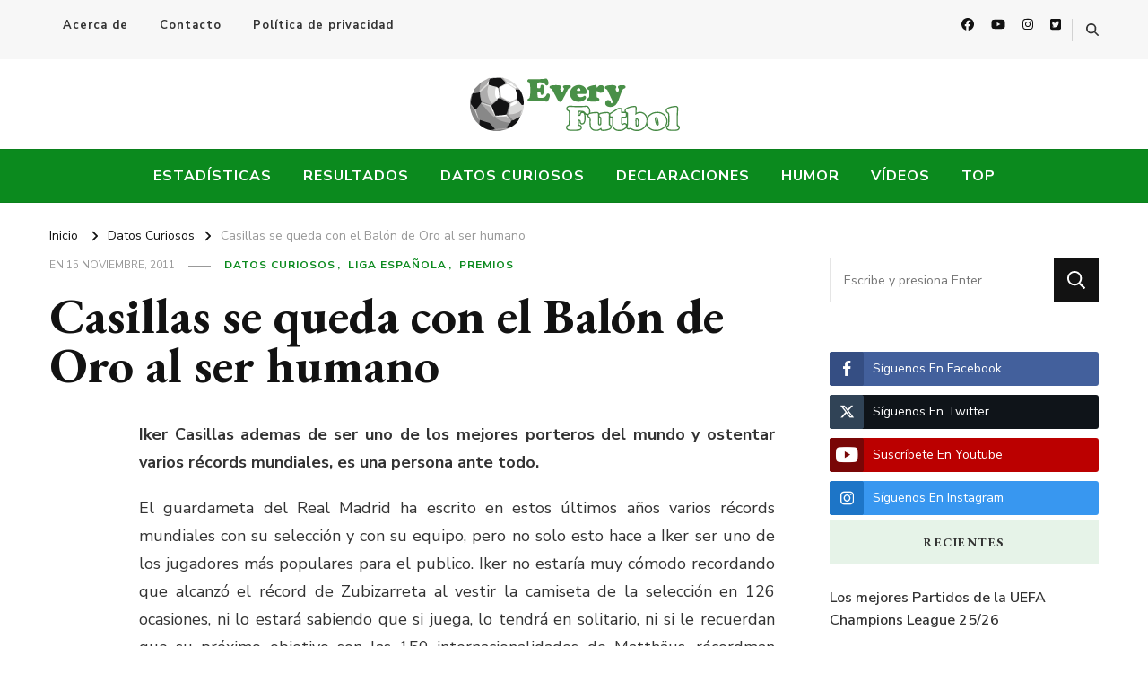

--- FILE ---
content_type: text/html; charset=UTF-8
request_url: https://www.everyfutbol.co/2011/11/casillas-se-queda-con-el-balon-de-oro-al-ser-humano.html
body_size: 15643
content:
    <!DOCTYPE html>
    <html lang="es" id="html">
    <head itemscope itemtype="http://schema.org/WebSite">	
	
	    <meta charset="UTF-8">
    <meta name="viewport" content="width=device-width, initial-scale=1">
    <link rel="profile" href="http://gmpg.org/xfn/11">
    <meta name='robots' content='index, follow, max-image-preview:large, max-snippet:-1, max-video-preview:-1' />

	<!-- This site is optimized with the Yoast SEO plugin v26.8 - https://yoast.com/product/yoast-seo-wordpress/ -->
	<title>Casillas se queda con el Balón de Oro al ser humano</title>
	<link rel="canonical" href="https://www.everyfutbol.co/2011/11/casillas-se-queda-con-el-balon-de-oro-al-ser-humano.html" />
	<meta property="og:locale" content="es_ES" />
	<meta property="og:type" content="article" />
	<meta property="og:title" content="Casillas se queda con el Balón de Oro al ser humano" />
	<meta property="og:description" content="Iker Casillas ademas de ser uno de los mejores porteros del mundo y ostentar varios r&eacute;cords mundiales, es una persona ante todo. El guardameta del Real Madrid ha escrito en &hellip;" />
	<meta property="og:url" content="https://www.everyfutbol.co/2011/11/casillas-se-queda-con-el-balon-de-oro-al-ser-humano.html" />
	<meta property="og:site_name" content="Every Fútbol" />
	<meta property="article:publisher" content="https://www.facebook.com/everyfutbol" />
	<meta property="article:author" content="https://www.facebook.com/everyfutbol" />
	<meta property="article:published_time" content="2011-11-15T16:30:00+00:00" />
	<meta property="og:image" content="http://2.bp.blogspot.com/-cvd1mPyn3jI/TsJ7a8d671I/AAAAAAAAGoM/bFNHZ9Z4V8E/s320/casillas_se_queda_con_el_balon_de_oro_al_ser_humano.jpg" />
	<meta name="author" content="Daniel" />
	<meta name="twitter:card" content="summary_large_image" />
	<meta name="twitter:creator" content="@dadiri510" />
	<meta name="twitter:site" content="@everyfutbol" />
	<meta name="twitter:label1" content="Escrito por" />
	<meta name="twitter:data1" content="Daniel" />
	<meta name="twitter:label2" content="Tiempo de lectura" />
	<meta name="twitter:data2" content="2 minutos" />
	<script type="application/ld+json" class="yoast-schema-graph">{"@context":"https://schema.org","@graph":[{"@type":"Article","@id":"https://www.everyfutbol.co/2011/11/casillas-se-queda-con-el-balon-de-oro-al-ser-humano.html#article","isPartOf":{"@id":"https://www.everyfutbol.co/2011/11/casillas-se-queda-con-el-balon-de-oro-al-ser-humano.html"},"author":{"name":"Daniel","@id":"https://www.everyfutbol.co/#/schema/person/978a81fba0b38642905d2bdf6f6e43d9"},"headline":"Casillas se queda con el Balón de Oro al ser humano","datePublished":"2011-11-15T16:30:00+00:00","mainEntityOfPage":{"@id":"https://www.everyfutbol.co/2011/11/casillas-se-queda-con-el-balon-de-oro-al-ser-humano.html"},"wordCount":368,"publisher":{"@id":"https://www.everyfutbol.co/#organization"},"image":{"@id":"https://www.everyfutbol.co/2011/11/casillas-se-queda-con-el-balon-de-oro-al-ser-humano.html#primaryimage"},"thumbnailUrl":"http://2.bp.blogspot.com/-cvd1mPyn3jI/TsJ7a8d671I/AAAAAAAAGoM/bFNHZ9Z4V8E/s320/casillas_se_queda_con_el_balon_de_oro_al_ser_humano.jpg","keywords":["Real Madrid"],"articleSection":["Datos Curiosos","Liga Española","Premios"],"inLanguage":"es"},{"@type":"WebPage","@id":"https://www.everyfutbol.co/2011/11/casillas-se-queda-con-el-balon-de-oro-al-ser-humano.html","url":"https://www.everyfutbol.co/2011/11/casillas-se-queda-con-el-balon-de-oro-al-ser-humano.html","name":"Casillas se queda con el Balón de Oro al ser humano","isPartOf":{"@id":"https://www.everyfutbol.co/#website"},"primaryImageOfPage":{"@id":"https://www.everyfutbol.co/2011/11/casillas-se-queda-con-el-balon-de-oro-al-ser-humano.html#primaryimage"},"image":{"@id":"https://www.everyfutbol.co/2011/11/casillas-se-queda-con-el-balon-de-oro-al-ser-humano.html#primaryimage"},"thumbnailUrl":"http://2.bp.blogspot.com/-cvd1mPyn3jI/TsJ7a8d671I/AAAAAAAAGoM/bFNHZ9Z4V8E/s320/casillas_se_queda_con_el_balon_de_oro_al_ser_humano.jpg","datePublished":"2011-11-15T16:30:00+00:00","breadcrumb":{"@id":"https://www.everyfutbol.co/2011/11/casillas-se-queda-con-el-balon-de-oro-al-ser-humano.html#breadcrumb"},"inLanguage":"es","potentialAction":[{"@type":"ReadAction","target":["https://www.everyfutbol.co/2011/11/casillas-se-queda-con-el-balon-de-oro-al-ser-humano.html"]}]},{"@type":"ImageObject","inLanguage":"es","@id":"https://www.everyfutbol.co/2011/11/casillas-se-queda-con-el-balon-de-oro-al-ser-humano.html#primaryimage","url":"http://2.bp.blogspot.com/-cvd1mPyn3jI/TsJ7a8d671I/AAAAAAAAGoM/bFNHZ9Z4V8E/s320/casillas_se_queda_con_el_balon_de_oro_al_ser_humano.jpg","contentUrl":"http://2.bp.blogspot.com/-cvd1mPyn3jI/TsJ7a8d671I/AAAAAAAAGoM/bFNHZ9Z4V8E/s320/casillas_se_queda_con_el_balon_de_oro_al_ser_humano.jpg"},{"@type":"BreadcrumbList","@id":"https://www.everyfutbol.co/2011/11/casillas-se-queda-con-el-balon-de-oro-al-ser-humano.html#breadcrumb","itemListElement":[{"@type":"ListItem","position":1,"name":"Portada","item":"https://www.everyfutbol.co/"},{"@type":"ListItem","position":2,"name":"Casillas se queda con el Balón de Oro al ser humano"}]},{"@type":"WebSite","@id":"https://www.everyfutbol.co/#website","url":"https://www.everyfutbol.co/","name":"Every Fútbol","description":"Noticias, Resultados y Goles del Fútbol Mundial","publisher":{"@id":"https://www.everyfutbol.co/#organization"},"potentialAction":[{"@type":"SearchAction","target":{"@type":"EntryPoint","urlTemplate":"https://www.everyfutbol.co/?s={search_term_string}"},"query-input":{"@type":"PropertyValueSpecification","valueRequired":true,"valueName":"search_term_string"}}],"inLanguage":"es"},{"@type":"Organization","@id":"https://www.everyfutbol.co/#organization","name":"Every Fútbol","url":"https://www.everyfutbol.co/","logo":{"@type":"ImageObject","inLanguage":"es","@id":"https://www.everyfutbol.co/#/schema/logo/image/","url":"https://www.everyfutbol.co/wp-content/uploads/2015/06/everyfutbol.png","contentUrl":"https://www.everyfutbol.co/wp-content/uploads/2015/06/everyfutbol.png","width":237,"height":60,"caption":"Every Fútbol"},"image":{"@id":"https://www.everyfutbol.co/#/schema/logo/image/"},"sameAs":["https://www.facebook.com/everyfutbol","https://x.com/everyfutbol"]},{"@type":"Person","@id":"https://www.everyfutbol.co/#/schema/person/978a81fba0b38642905d2bdf6f6e43d9","name":"Daniel","image":{"@type":"ImageObject","inLanguage":"es","@id":"https://www.everyfutbol.co/#/schema/person/image/","url":"https://secure.gravatar.com/avatar/5497a82fd216ee0d413f38e9601ce9766c76b28aebf583a31374a52be78aeb3a?s=96&d=mm&r=x","contentUrl":"https://secure.gravatar.com/avatar/5497a82fd216ee0d413f38e9601ce9766c76b28aebf583a31374a52be78aeb3a?s=96&d=mm&r=x","caption":"Daniel"},"sameAs":["https://www.everyfutbol.com","https://www.facebook.com/everyfutbol","https://x.com/dadiri510"],"url":"https://www.everyfutbol.co/author/daddi510"}]}</script>
	<!-- / Yoast SEO plugin. -->


<link rel="amphtml" href="https://www.everyfutbol.co/2011/11/casillas-se-queda-con-el-balon-de-oro-al-ser-humano.html/amp" /><meta name="generator" content="AMP for WP 1.1.11"/><link rel='dns-prefetch' href='//fonts.googleapis.com' />
<link rel="alternate" type="application/rss+xml" title="Every Fútbol &raquo; Feed" href="https://www.everyfutbol.co/feed" />
<link rel="alternate" type="application/rss+xml" title="Every Fútbol &raquo; Feed de los comentarios" href="https://www.everyfutbol.co/comments/feed" />
<link rel="alternate" title="oEmbed (JSON)" type="application/json+oembed" href="https://www.everyfutbol.co/wp-json/oembed/1.0/embed?url=https%3A%2F%2Fwww.everyfutbol.co%2F2011%2F11%2Fcasillas-se-queda-con-el-balon-de-oro-al-ser-humano.html" />
<link rel="alternate" title="oEmbed (XML)" type="text/xml+oembed" href="https://www.everyfutbol.co/wp-json/oembed/1.0/embed?url=https%3A%2F%2Fwww.everyfutbol.co%2F2011%2F11%2Fcasillas-se-queda-con-el-balon-de-oro-al-ser-humano.html&#038;format=xml" />
<style id='wp-img-auto-sizes-contain-inline-css' type='text/css'>
img:is([sizes=auto i],[sizes^="auto," i]){contain-intrinsic-size:3000px 1500px}
/*# sourceURL=wp-img-auto-sizes-contain-inline-css */
</style>
<style id='wp-emoji-styles-inline-css' type='text/css'>

	img.wp-smiley, img.emoji {
		display: inline !important;
		border: none !important;
		box-shadow: none !important;
		height: 1em !important;
		width: 1em !important;
		margin: 0 0.07em !important;
		vertical-align: -0.1em !important;
		background: none !important;
		padding: 0 !important;
	}
/*# sourceURL=wp-emoji-styles-inline-css */
</style>
<style id='wp-block-library-inline-css' type='text/css'>
:root{--wp-block-synced-color:#7a00df;--wp-block-synced-color--rgb:122,0,223;--wp-bound-block-color:var(--wp-block-synced-color);--wp-editor-canvas-background:#ddd;--wp-admin-theme-color:#007cba;--wp-admin-theme-color--rgb:0,124,186;--wp-admin-theme-color-darker-10:#006ba1;--wp-admin-theme-color-darker-10--rgb:0,107,160.5;--wp-admin-theme-color-darker-20:#005a87;--wp-admin-theme-color-darker-20--rgb:0,90,135;--wp-admin-border-width-focus:2px}@media (min-resolution:192dpi){:root{--wp-admin-border-width-focus:1.5px}}.wp-element-button{cursor:pointer}:root .has-very-light-gray-background-color{background-color:#eee}:root .has-very-dark-gray-background-color{background-color:#313131}:root .has-very-light-gray-color{color:#eee}:root .has-very-dark-gray-color{color:#313131}:root .has-vivid-green-cyan-to-vivid-cyan-blue-gradient-background{background:linear-gradient(135deg,#00d084,#0693e3)}:root .has-purple-crush-gradient-background{background:linear-gradient(135deg,#34e2e4,#4721fb 50%,#ab1dfe)}:root .has-hazy-dawn-gradient-background{background:linear-gradient(135deg,#faaca8,#dad0ec)}:root .has-subdued-olive-gradient-background{background:linear-gradient(135deg,#fafae1,#67a671)}:root .has-atomic-cream-gradient-background{background:linear-gradient(135deg,#fdd79a,#004a59)}:root .has-nightshade-gradient-background{background:linear-gradient(135deg,#330968,#31cdcf)}:root .has-midnight-gradient-background{background:linear-gradient(135deg,#020381,#2874fc)}:root{--wp--preset--font-size--normal:16px;--wp--preset--font-size--huge:42px}.has-regular-font-size{font-size:1em}.has-larger-font-size{font-size:2.625em}.has-normal-font-size{font-size:var(--wp--preset--font-size--normal)}.has-huge-font-size{font-size:var(--wp--preset--font-size--huge)}.has-text-align-center{text-align:center}.has-text-align-left{text-align:left}.has-text-align-right{text-align:right}.has-fit-text{white-space:nowrap!important}#end-resizable-editor-section{display:none}.aligncenter{clear:both}.items-justified-left{justify-content:flex-start}.items-justified-center{justify-content:center}.items-justified-right{justify-content:flex-end}.items-justified-space-between{justify-content:space-between}.screen-reader-text{border:0;clip-path:inset(50%);height:1px;margin:-1px;overflow:hidden;padding:0;position:absolute;width:1px;word-wrap:normal!important}.screen-reader-text:focus{background-color:#ddd;clip-path:none;color:#444;display:block;font-size:1em;height:auto;left:5px;line-height:normal;padding:15px 23px 14px;text-decoration:none;top:5px;width:auto;z-index:100000}html :where(.has-border-color){border-style:solid}html :where([style*=border-top-color]){border-top-style:solid}html :where([style*=border-right-color]){border-right-style:solid}html :where([style*=border-bottom-color]){border-bottom-style:solid}html :where([style*=border-left-color]){border-left-style:solid}html :where([style*=border-width]){border-style:solid}html :where([style*=border-top-width]){border-top-style:solid}html :where([style*=border-right-width]){border-right-style:solid}html :where([style*=border-bottom-width]){border-bottom-style:solid}html :where([style*=border-left-width]){border-left-style:solid}html :where(img[class*=wp-image-]){height:auto;max-width:100%}:where(figure){margin:0 0 1em}html :where(.is-position-sticky){--wp-admin--admin-bar--position-offset:var(--wp-admin--admin-bar--height,0px)}@media screen and (max-width:600px){html :where(.is-position-sticky){--wp-admin--admin-bar--position-offset:0px}}

/*# sourceURL=wp-block-library-inline-css */
</style><style id='global-styles-inline-css' type='text/css'>
:root{--wp--preset--aspect-ratio--square: 1;--wp--preset--aspect-ratio--4-3: 4/3;--wp--preset--aspect-ratio--3-4: 3/4;--wp--preset--aspect-ratio--3-2: 3/2;--wp--preset--aspect-ratio--2-3: 2/3;--wp--preset--aspect-ratio--16-9: 16/9;--wp--preset--aspect-ratio--9-16: 9/16;--wp--preset--color--black: #000000;--wp--preset--color--cyan-bluish-gray: #abb8c3;--wp--preset--color--white: #ffffff;--wp--preset--color--pale-pink: #f78da7;--wp--preset--color--vivid-red: #cf2e2e;--wp--preset--color--luminous-vivid-orange: #ff6900;--wp--preset--color--luminous-vivid-amber: #fcb900;--wp--preset--color--light-green-cyan: #7bdcb5;--wp--preset--color--vivid-green-cyan: #00d084;--wp--preset--color--pale-cyan-blue: #8ed1fc;--wp--preset--color--vivid-cyan-blue: #0693e3;--wp--preset--color--vivid-purple: #9b51e0;--wp--preset--gradient--vivid-cyan-blue-to-vivid-purple: linear-gradient(135deg,rgb(6,147,227) 0%,rgb(155,81,224) 100%);--wp--preset--gradient--light-green-cyan-to-vivid-green-cyan: linear-gradient(135deg,rgb(122,220,180) 0%,rgb(0,208,130) 100%);--wp--preset--gradient--luminous-vivid-amber-to-luminous-vivid-orange: linear-gradient(135deg,rgb(252,185,0) 0%,rgb(255,105,0) 100%);--wp--preset--gradient--luminous-vivid-orange-to-vivid-red: linear-gradient(135deg,rgb(255,105,0) 0%,rgb(207,46,46) 100%);--wp--preset--gradient--very-light-gray-to-cyan-bluish-gray: linear-gradient(135deg,rgb(238,238,238) 0%,rgb(169,184,195) 100%);--wp--preset--gradient--cool-to-warm-spectrum: linear-gradient(135deg,rgb(74,234,220) 0%,rgb(151,120,209) 20%,rgb(207,42,186) 40%,rgb(238,44,130) 60%,rgb(251,105,98) 80%,rgb(254,248,76) 100%);--wp--preset--gradient--blush-light-purple: linear-gradient(135deg,rgb(255,206,236) 0%,rgb(152,150,240) 100%);--wp--preset--gradient--blush-bordeaux: linear-gradient(135deg,rgb(254,205,165) 0%,rgb(254,45,45) 50%,rgb(107,0,62) 100%);--wp--preset--gradient--luminous-dusk: linear-gradient(135deg,rgb(255,203,112) 0%,rgb(199,81,192) 50%,rgb(65,88,208) 100%);--wp--preset--gradient--pale-ocean: linear-gradient(135deg,rgb(255,245,203) 0%,rgb(182,227,212) 50%,rgb(51,167,181) 100%);--wp--preset--gradient--electric-grass: linear-gradient(135deg,rgb(202,248,128) 0%,rgb(113,206,126) 100%);--wp--preset--gradient--midnight: linear-gradient(135deg,rgb(2,3,129) 0%,rgb(40,116,252) 100%);--wp--preset--font-size--small: 13px;--wp--preset--font-size--medium: 20px;--wp--preset--font-size--large: 36px;--wp--preset--font-size--x-large: 42px;--wp--preset--spacing--20: 0.44rem;--wp--preset--spacing--30: 0.67rem;--wp--preset--spacing--40: 1rem;--wp--preset--spacing--50: 1.5rem;--wp--preset--spacing--60: 2.25rem;--wp--preset--spacing--70: 3.38rem;--wp--preset--spacing--80: 5.06rem;--wp--preset--shadow--natural: 6px 6px 9px rgba(0, 0, 0, 0.2);--wp--preset--shadow--deep: 12px 12px 50px rgba(0, 0, 0, 0.4);--wp--preset--shadow--sharp: 6px 6px 0px rgba(0, 0, 0, 0.2);--wp--preset--shadow--outlined: 6px 6px 0px -3px rgb(255, 255, 255), 6px 6px rgb(0, 0, 0);--wp--preset--shadow--crisp: 6px 6px 0px rgb(0, 0, 0);}:where(.is-layout-flex){gap: 0.5em;}:where(.is-layout-grid){gap: 0.5em;}body .is-layout-flex{display: flex;}.is-layout-flex{flex-wrap: wrap;align-items: center;}.is-layout-flex > :is(*, div){margin: 0;}body .is-layout-grid{display: grid;}.is-layout-grid > :is(*, div){margin: 0;}:where(.wp-block-columns.is-layout-flex){gap: 2em;}:where(.wp-block-columns.is-layout-grid){gap: 2em;}:where(.wp-block-post-template.is-layout-flex){gap: 1.25em;}:where(.wp-block-post-template.is-layout-grid){gap: 1.25em;}.has-black-color{color: var(--wp--preset--color--black) !important;}.has-cyan-bluish-gray-color{color: var(--wp--preset--color--cyan-bluish-gray) !important;}.has-white-color{color: var(--wp--preset--color--white) !important;}.has-pale-pink-color{color: var(--wp--preset--color--pale-pink) !important;}.has-vivid-red-color{color: var(--wp--preset--color--vivid-red) !important;}.has-luminous-vivid-orange-color{color: var(--wp--preset--color--luminous-vivid-orange) !important;}.has-luminous-vivid-amber-color{color: var(--wp--preset--color--luminous-vivid-amber) !important;}.has-light-green-cyan-color{color: var(--wp--preset--color--light-green-cyan) !important;}.has-vivid-green-cyan-color{color: var(--wp--preset--color--vivid-green-cyan) !important;}.has-pale-cyan-blue-color{color: var(--wp--preset--color--pale-cyan-blue) !important;}.has-vivid-cyan-blue-color{color: var(--wp--preset--color--vivid-cyan-blue) !important;}.has-vivid-purple-color{color: var(--wp--preset--color--vivid-purple) !important;}.has-black-background-color{background-color: var(--wp--preset--color--black) !important;}.has-cyan-bluish-gray-background-color{background-color: var(--wp--preset--color--cyan-bluish-gray) !important;}.has-white-background-color{background-color: var(--wp--preset--color--white) !important;}.has-pale-pink-background-color{background-color: var(--wp--preset--color--pale-pink) !important;}.has-vivid-red-background-color{background-color: var(--wp--preset--color--vivid-red) !important;}.has-luminous-vivid-orange-background-color{background-color: var(--wp--preset--color--luminous-vivid-orange) !important;}.has-luminous-vivid-amber-background-color{background-color: var(--wp--preset--color--luminous-vivid-amber) !important;}.has-light-green-cyan-background-color{background-color: var(--wp--preset--color--light-green-cyan) !important;}.has-vivid-green-cyan-background-color{background-color: var(--wp--preset--color--vivid-green-cyan) !important;}.has-pale-cyan-blue-background-color{background-color: var(--wp--preset--color--pale-cyan-blue) !important;}.has-vivid-cyan-blue-background-color{background-color: var(--wp--preset--color--vivid-cyan-blue) !important;}.has-vivid-purple-background-color{background-color: var(--wp--preset--color--vivid-purple) !important;}.has-black-border-color{border-color: var(--wp--preset--color--black) !important;}.has-cyan-bluish-gray-border-color{border-color: var(--wp--preset--color--cyan-bluish-gray) !important;}.has-white-border-color{border-color: var(--wp--preset--color--white) !important;}.has-pale-pink-border-color{border-color: var(--wp--preset--color--pale-pink) !important;}.has-vivid-red-border-color{border-color: var(--wp--preset--color--vivid-red) !important;}.has-luminous-vivid-orange-border-color{border-color: var(--wp--preset--color--luminous-vivid-orange) !important;}.has-luminous-vivid-amber-border-color{border-color: var(--wp--preset--color--luminous-vivid-amber) !important;}.has-light-green-cyan-border-color{border-color: var(--wp--preset--color--light-green-cyan) !important;}.has-vivid-green-cyan-border-color{border-color: var(--wp--preset--color--vivid-green-cyan) !important;}.has-pale-cyan-blue-border-color{border-color: var(--wp--preset--color--pale-cyan-blue) !important;}.has-vivid-cyan-blue-border-color{border-color: var(--wp--preset--color--vivid-cyan-blue) !important;}.has-vivid-purple-border-color{border-color: var(--wp--preset--color--vivid-purple) !important;}.has-vivid-cyan-blue-to-vivid-purple-gradient-background{background: var(--wp--preset--gradient--vivid-cyan-blue-to-vivid-purple) !important;}.has-light-green-cyan-to-vivid-green-cyan-gradient-background{background: var(--wp--preset--gradient--light-green-cyan-to-vivid-green-cyan) !important;}.has-luminous-vivid-amber-to-luminous-vivid-orange-gradient-background{background: var(--wp--preset--gradient--luminous-vivid-amber-to-luminous-vivid-orange) !important;}.has-luminous-vivid-orange-to-vivid-red-gradient-background{background: var(--wp--preset--gradient--luminous-vivid-orange-to-vivid-red) !important;}.has-very-light-gray-to-cyan-bluish-gray-gradient-background{background: var(--wp--preset--gradient--very-light-gray-to-cyan-bluish-gray) !important;}.has-cool-to-warm-spectrum-gradient-background{background: var(--wp--preset--gradient--cool-to-warm-spectrum) !important;}.has-blush-light-purple-gradient-background{background: var(--wp--preset--gradient--blush-light-purple) !important;}.has-blush-bordeaux-gradient-background{background: var(--wp--preset--gradient--blush-bordeaux) !important;}.has-luminous-dusk-gradient-background{background: var(--wp--preset--gradient--luminous-dusk) !important;}.has-pale-ocean-gradient-background{background: var(--wp--preset--gradient--pale-ocean) !important;}.has-electric-grass-gradient-background{background: var(--wp--preset--gradient--electric-grass) !important;}.has-midnight-gradient-background{background: var(--wp--preset--gradient--midnight) !important;}.has-small-font-size{font-size: var(--wp--preset--font-size--small) !important;}.has-medium-font-size{font-size: var(--wp--preset--font-size--medium) !important;}.has-large-font-size{font-size: var(--wp--preset--font-size--large) !important;}.has-x-large-font-size{font-size: var(--wp--preset--font-size--x-large) !important;}
/*# sourceURL=global-styles-inline-css */
</style>

<style id='classic-theme-styles-inline-css' type='text/css'>
/*! This file is auto-generated */
.wp-block-button__link{color:#fff;background-color:#32373c;border-radius:9999px;box-shadow:none;text-decoration:none;padding:calc(.667em + 2px) calc(1.333em + 2px);font-size:1.125em}.wp-block-file__button{background:#32373c;color:#fff;text-decoration:none}
/*# sourceURL=/wp-includes/css/classic-themes.min.css */
</style>
<link rel='stylesheet' id='blossomthemes-toolkit-css' href='https://www.everyfutbol.co/wp-content/plugins/blossomthemes-toolkit/public/css/blossomthemes-toolkit-public.min.css?ver=2.2.7' type='text/css' media='all' />
<link rel='stylesheet' id='contact-form-7-css' href='https://www.everyfutbol.co/wp-content/plugins/contact-form-7/includes/css/styles.css?ver=6.1.4' type='text/css' media='all' />
<link rel='stylesheet' id='ssb-front-css-css' href='https://www.everyfutbol.co/wp-content/plugins/simple-social-buttons/assets/css/front.css?ver=6.2.0' type='text/css' media='all' />
<link rel='stylesheet' id='owl-carousel-css' href='https://www.everyfutbol.co/wp-content/themes/vilva/css/owl.carousel.min.css?ver=2.3.4' type='text/css' media='all' />
<link rel='stylesheet' id='animate-css' href='https://www.everyfutbol.co/wp-content/themes/vilva/css/animate.min.css?ver=3.5.2' type='text/css' media='all' />
<link rel='stylesheet' id='vilva-google-fonts-css' href='https://fonts.googleapis.com/css?family=Nunito+Sans%3A200%2C200italic%2C300%2C300italic%2Cregular%2Citalic%2C600%2C600italic%2C700%2C700italic%2C800%2C800italic%2C900%2C900italic%7CEB+Garamond%3Aregular%2C500%2C600%2C700%2C800%2Citalic%2C500italic%2C600italic%2C700italic%2C800italic%7CEB+Garamond%3Aregular' type='text/css' media='all' />
<link rel='stylesheet' id='vilva-css' href='https://www.everyfutbol.co/wp-content/themes/vilva/style.css?ver=1.2.0' type='text/css' media='all' />
<link rel='stylesheet' id='vilva-gutenberg-css' href='https://www.everyfutbol.co/wp-content/themes/vilva/css/gutenberg.min.css?ver=1.2.0' type='text/css' media='all' />
<link rel='stylesheet' id='arve-css' href='https://www.everyfutbol.co/wp-content/plugins/advanced-responsive-video-embedder/build/main.css?ver=10.8.2' type='text/css' media='all' />
<script type="text/javascript" src="https://www.everyfutbol.co/wp-includes/js/jquery/jquery.min.js?ver=3.7.1" id="jquery-core-js"></script>
<script type="text/javascript" src="https://www.everyfutbol.co/wp-includes/js/jquery/jquery-migrate.min.js?ver=3.4.1" id="jquery-migrate-js"></script>
<link rel="https://api.w.org/" href="https://www.everyfutbol.co/wp-json/" /><link rel="alternate" title="JSON" type="application/json" href="https://www.everyfutbol.co/wp-json/wp/v2/posts/2092" /><link rel="EditURI" type="application/rsd+xml" title="RSD" href="https://www.everyfutbol.co/xmlrpc.php?rsd" />
<meta name="generator" content="WordPress 6.9" />
<link rel='shortlink' href='https://www.everyfutbol.co/?p=2092' />
		<!-- Custom Logo: hide header text -->
		<style id="custom-logo-css" type="text/css">
			.site-title, .site-description {
				position: absolute;
				clip-path: inset(50%);
			}
		</style>
		 <style media="screen">

		.simplesocialbuttons.simplesocialbuttons_inline .ssb-fb-like, .simplesocialbuttons.simplesocialbuttons_inline amp-facebook-like {
	  margin: ;
	}
		 /*inline margin*/
	
		.simplesocialbuttons.simplesocialbuttons_inline.simplesocial-simple-round button{
	  margin: ;
	}
	
	
	
	
	
			 /*margin-digbar*/

	
	
	
	
	
	
	
</style>

<!-- Open Graph Meta Tags generated by Simple Social Buttons 6.2.0 -->
<meta property="og:title" content="Casillas se queda con el Balón de Oro al ser humano - Every Fútbol" />
<meta property="og:type" content="article" />
<meta property="og:description" content="Iker Casillas ademas de ser uno de los mejores porteros del mundo y ostentar varios r&eacute;cords mundiales, es una persona ante todo.El guardameta del Real Madrid ha escrito en estos &uacute;ltimos a&ntilde;os varios r&eacute;cords mundiales con su selecci&oacute;n y con su equipo, pero no solo esto hace a Iker ser uno de los jugadores m&aacute;s populares para el publico. Iker&hellip;" />
<meta property="og:url" content="https://www.everyfutbol.co/2011/11/casillas-se-queda-con-el-balon-de-oro-al-ser-humano.html" />
<meta property="og:site_name" content="Every Fútbol" />
<meta property="og:image" content="http://2.bp.blogspot.com/-cvd1mPyn3jI/TsJ7a8d671I/AAAAAAAAGoM/bFNHZ9Z4V8E/s320/casillas_se_queda_con_el_balon_de_oro_al_ser_humano.jpg" />
<meta name="twitter:card" content="summary_large_image" />
<meta name="twitter:description" content="Iker Casillas ademas de ser uno de los mejores porteros del mundo y ostentar varios r&eacute;cords mundiales, es una persona ante todo.El guardameta del Real Madrid ha escrito en estos &uacute;ltimos a&ntilde;os varios r&eacute;cords mundiales con su selecci&oacute;n y con su equipo, pero no solo esto hace a Iker ser uno de los jugadores m&aacute;s populares para el publico. Iker&hellip;" />
<meta name="twitter:title" content="Casillas se queda con el Balón de Oro al ser humano - Every Fútbol" />
<meta property="twitter:image" content="http://2.bp.blogspot.com/-cvd1mPyn3jI/TsJ7a8d671I/AAAAAAAAGoM/bFNHZ9Z4V8E/s320/casillas_se_queda_con_el_balon_de_oro_al_ser_humano.jpg" />
<script type="application/ld+json">{
    "@context": "http://schema.org",
    "@type": "Blog",
    "mainEntityOfPage": {
        "@type": "WebPage",
        "@id": "https://www.everyfutbol.co/2011/11/casillas-se-queda-con-el-balon-de-oro-al-ser-humano.html"
    },
    "headline": "Casillas se queda con el Balón de Oro al ser humano",
    "datePublished": "2011-11-15T11:30:00-0500",
    "dateModified": "2011-11-15T11:30:00-0500",
    "author": {
        "@type": "Person",
        "name": "Daniel"
    },
    "description": "",
    "publisher": {
        "@type": "Organization",
        "name": "Every Fútbol",
        "description": "Noticias, Resultados y Goles del Fútbol Mundial",
        "logo": {
            "@type": "ImageObject",
            "url": "https://www.everyfutbol.co/wp-content/uploads/2015/06/everyfutbol.png",
            "width": 237,
            "height": 60
        }
    }
}</script>    <script>
		if(screen.width<769){
        	window.location = "https://www.everyfutbol.co/2011/11/casillas-se-queda-con-el-balon-de-oro-al-ser-humano.html/amp";
        }
    	</script>
<link rel="icon" href="https://www.everyfutbol.co/wp-content/uploads/2023/06/favicon-32x32-1.png" sizes="32x32" />
<link rel="icon" href="https://www.everyfutbol.co/wp-content/uploads/2023/06/favicon-32x32-1.png" sizes="192x192" />
<link rel="apple-touch-icon" href="https://www.everyfutbol.co/wp-content/uploads/2023/06/favicon-32x32-1.png" />
<meta name="msapplication-TileImage" content="https://www.everyfutbol.co/wp-content/uploads/2023/06/favicon-32x32-1.png" />
<style type='text/css' media='all'>     
    .content-newsletter .blossomthemes-email-newsletter-wrapper.bg-img:after,
    .widget_blossomthemes_email_newsletter_widget .blossomthemes-email-newsletter-wrapper:after{
        background: rgba(11, 138, 30, 0.8);    }
    
    /*Typography*/

    body,
    button,
    input,
    select,
    optgroup,
    textarea{
        font-family : Nunito Sans;
        font-size   : 18px;        
    }

    :root {
	    --primary-font: Nunito Sans;
	    --secondary-font: EB Garamond;
	    --primary-color: #0b8a1e;
	    --primary-color-rgb: 11, 138, 30;
	}
    
    .site-branding .site-title-wrap .site-title{
        font-size   : 30px;
        font-family : EB Garamond;
        font-weight : 400;
        font-style  : normal;
    }
    
    .site-branding .site-title-wrap .site-title a{
		color: #121212;
	}
    
    .custom-logo-link img{
	    width: 237px;
	    max-width: 100%;
	}

    .comment-body .reply .comment-reply-link:hover:before {
		background-image: url('data:image/svg+xml; utf-8, <svg xmlns="http://www.w3.org/2000/svg" width="18" height="15" viewBox="0 0 18 15"><path d="M934,147.2a11.941,11.941,0,0,1,7.5,3.7,16.063,16.063,0,0,1,3.5,7.3c-2.4-3.4-6.1-5.1-11-5.1v4.1l-7-7,7-7Z" transform="translate(-927 -143.2)" fill="%230b8a1e"/></svg>');
	}

	.site-header.style-five .header-mid .search-form .search-submit:hover {
		background-image: url('data:image/svg+xml; utf-8, <svg xmlns="http://www.w3.org/2000/svg" viewBox="0 0 512 512"><path fill="%230b8a1e" d="M508.5 468.9L387.1 347.5c-2.3-2.3-5.3-3.5-8.5-3.5h-13.2c31.5-36.5 50.6-84 50.6-136C416 93.1 322.9 0 208 0S0 93.1 0 208s93.1 208 208 208c52 0 99.5-19.1 136-50.6v13.2c0 3.2 1.3 6.2 3.5 8.5l121.4 121.4c4.7 4.7 12.3 4.7 17 0l22.6-22.6c4.7-4.7 4.7-12.3 0-17zM208 368c-88.4 0-160-71.6-160-160S119.6 48 208 48s160 71.6 160 160-71.6 160-160 160z"></path></svg>');
	}

	.site-header.style-seven .header-bottom .search-form .search-submit:hover {
		background-image: url('data:image/svg+xml; utf-8, <svg xmlns="http://www.w3.org/2000/svg" viewBox="0 0 512 512"><path fill="%230b8a1e" d="M508.5 468.9L387.1 347.5c-2.3-2.3-5.3-3.5-8.5-3.5h-13.2c31.5-36.5 50.6-84 50.6-136C416 93.1 322.9 0 208 0S0 93.1 0 208s93.1 208 208 208c52 0 99.5-19.1 136-50.6v13.2c0 3.2 1.3 6.2 3.5 8.5l121.4 121.4c4.7 4.7 12.3 4.7 17 0l22.6-22.6c4.7-4.7 4.7-12.3 0-17zM208 368c-88.4 0-160-71.6-160-160S119.6 48 208 48s160 71.6 160 160-71.6 160-160 160z"></path></svg>');
	}

	.site-header.style-fourteen .search-form .search-submit:hover {
		background-image: url('data:image/svg+xml; utf-8, <svg xmlns="http://www.w3.org/2000/svg" viewBox="0 0 512 512"><path fill="%230b8a1e" d="M508.5 468.9L387.1 347.5c-2.3-2.3-5.3-3.5-8.5-3.5h-13.2c31.5-36.5 50.6-84 50.6-136C416 93.1 322.9 0 208 0S0 93.1 0 208s93.1 208 208 208c52 0 99.5-19.1 136-50.6v13.2c0 3.2 1.3 6.2 3.5 8.5l121.4 121.4c4.7 4.7 12.3 4.7 17 0l22.6-22.6c4.7-4.7 4.7-12.3 0-17zM208 368c-88.4 0-160-71.6-160-160S119.6 48 208 48s160 71.6 160 160-71.6 160-160 160z"></path></svg>');
	}

	.search-results .content-area > .page-header .search-submit:hover {
		background-image: url('data:image/svg+xml; utf-8, <svg xmlns="http://www.w3.org/2000/svg" viewBox="0 0 512 512"><path fill="%230b8a1e" d="M508.5 468.9L387.1 347.5c-2.3-2.3-5.3-3.5-8.5-3.5h-13.2c31.5-36.5 50.6-84 50.6-136C416 93.1 322.9 0 208 0S0 93.1 0 208s93.1 208 208 208c52 0 99.5-19.1 136-50.6v13.2c0 3.2 1.3 6.2 3.5 8.5l121.4 121.4c4.7 4.7 12.3 4.7 17 0l22.6-22.6c4.7-4.7 4.7-12.3 0-17zM208 368c-88.4 0-160-71.6-160-160S119.6 48 208 48s160 71.6 160 160-71.6 160-160 160z"></path></svg>');
	}
           
    </style>		<style type="text/css" id="wp-custom-css">
			.grecaptcha-badge{visibility:hidden;}
.header-t{padding: 10px 0;}
.header-bottom,.primary-menu-list.active{background-color:#0B8A1E;}
.header-mid {padding: 20px 0;}
.main-navigation ul li a{
	padding:15px;
	color:white;
	text-transform:uppercase;
	font-size:16px;
}
.main-navigation ul li{margin-bottom:0;}
.main-navigation ul li a:hover{color:white;font-size:25px}
.main-navigation ul li:hover>a, .main-navigation ul li.current-menu-item>a, .main-navigation ul li.current_page_item>a, .main-navigation ul li.current-menu-ancestor>a, .main-navigation ul li.current_page_ancestor>a, .main-navigation ul li:hover>.submenu-toggle, .main-navigation ul li.current-menu-item>.submenu-toggle, .main-navigation ul li.current_page_item>.submenu-toggle, .main-navigation ul li.current-menu-ancestor>.submenu-toggle, .main-navigation ul li.current_page_ancestor>.submenu-toggle{color:#E7F2F9;text-decoration:underline;font-size:15px}
.single-post .site-main .sticky-meta .article-meta{display:none;}
@media only screen and (max-width: 600px){
	#banner_section, #secondary{display:none;}
}
mark, ins{background:white;}
.single .top-bar{margin-bottom:0px}
.single-style-four .content-area, .single-style-four .widget-area{margin-top:10px;}
.single-post .site-main .entry-footer .cat-tags{display:none;}
.single .content-area .author-section { 
    padding-top: 30px;
    margin-top: 30px;
}
.post-navigation {    
    padding: 40px 0;
    margin-top: 30px;
}
.content-area, .widget-area{margin-bottom:40px;}
.post-layout-one .site-main article{margin-bottom:30px:}
.entry-content a{color:#1ca8fe;}
.single-style-four .site-main .entry-header .entry-title{line-height:1;}
ul li{margin-bottom: 0.8em;}
ol li{margin-bottom: 0.8em;}
.archive .content-area .page-header{padding-bottom:20px; margin-bottom:20px;}
.breadcrumb-wrapper {margin-top:20px;}		</style>
			
<meta property="fb:pages" content="176305159074125" />
</head>

<body class="wp-singular post-template-default single single-post postid-2092 single-format-standard wp-custom-logo wp-embed-responsive wp-theme-vilva single-style-four underline rightsidebar" itemscope itemtype="http://schema.org/WebPage">

    <div id="page" class="site">
        <a class="skip-link" href="#content">Saltar al contenido</a>
    
    <header id="masthead" class="site-header style-one" itemscope itemtype="http://schema.org/WPHeader">
        <div class="header-t">
            <div class="container">
                    
	<nav class="secondary-menu">
                    <button class="toggle-btn" data-toggle-target=".menu-modal" data-toggle-body-class="showing-menu-modal" aria-expanded="false" data-set-focus=".close-nav-toggle">
                <span class="toggle-bar"></span>
                <span class="toggle-bar"></span>
                <span class="toggle-bar"></span>
            </button>
                <div class="secondary-menu-list menu-modal cover-modal" data-modal-target-string=".menu-modal">
            <button class="close close-nav-toggle" data-toggle-target=".menu-modal" data-toggle-body-class="showing-menu-modal" aria-expanded="false" data-set-focus=".menu-modal">
                <span class="toggle-bar"></span>
                <span class="toggle-bar"></span>
            </button>
            <div class="mobile-menu" aria-label="Móvil">
                <div class="menu-paginas-container"><ul id="secondary-menu" class="nav-menu menu-modal"><li id="menu-item-5103" class="menu-item menu-item-type-post_type menu-item-object-page menu-item-5103"><a href="https://www.everyfutbol.co/acerca-de">Acerca de</a></li>
<li id="menu-item-5097" class="menu-item menu-item-type-post_type menu-item-object-page menu-item-5097"><a href="https://www.everyfutbol.co/contacto">Contacto</a></li>
<li id="menu-item-36543" class="menu-item menu-item-type-post_type menu-item-object-page menu-item-36543"><a href="https://www.everyfutbol.co/politica-de-privacidad">Política de privacidad</a></li>
</ul></div>            </div>
        </div>
	</nav>
                    <div class="right">
                                            <div class="header-social">
                                <ul class="social-networks">
    	            <li>
                <a href="https://facebook.com/everyfutbol/" target="_blank" rel="nofollow noopener">
                    <i class="fab fa-facebook"></i>
                </a>
            </li>    	   
                        <li>
                <a href="https://youtube.com/user/EveryFutbol?sub_confirmation=1" target="_blank" rel="nofollow noopener">
                    <i class="fab fa-youtube"></i>
                </a>
            </li>    	   
                        <li>
                <a href="https://www.instagram.com/Every_futbol" target="_blank" rel="nofollow noopener">
                    <i class="fab fa-instagram"></i>
                </a>
            </li>    	   
                        <li>
                <a href="https://twitter.com/EveryFutbol" target="_blank" rel="nofollow noopener">
                    <i class="fab fa-twitter-square"></i>
                </a>
            </li>    	   
            	</ul>
                            </div><!-- .header-social -->
                                                                <div class="header-search">                
                            <button class="search-toggle" data-toggle-target=".search-modal" data-toggle-body-class="showing-search-modal" data-set-focus=".search-modal .search-field" aria-expanded="false">
                                <i class="fas fa-search"></i>
                            </button>
                            <div class="header-search-wrap search-modal cover-modal" data-modal-target-string=".search-modal">
                                <div class="header-search-inner-wrap">
                                    <form role="search" method="get" class="search-form" action="https://www.everyfutbol.co/">
                    <label>
                        <span class="screen-reader-text">¿Buscas algo?
                        </span>
                        <input type="search" class="search-field" placeholder="Escribe y presiona Enter&hellip;" value="" name="s" />
                    </label>                
                    <input type="submit" id="submit-field" class="search-submit" value="Buscar" />
                </form>                                    <button class="close" data-toggle-target=".search-modal" data-toggle-body-class="showing-search-modal" data-set-focus=".search-modal .search-field" aria-expanded="false"></button>
                                </div>
                            </div>
                        </div><!-- .header-search -->
                                
                </div><!-- .right -->
            </div>
        </div><!-- .header-t -->

        <div class="header-mid">
            <div class="container">
                        <div class="site-branding" itemscope itemtype="http://schema.org/Organization">  
            <div class="site-logo">
                <a href="https://www.everyfutbol.co/" class="custom-logo-link" rel="home"><img width="237" height="60" src="https://www.everyfutbol.co/wp-content/uploads/2015/06/everyfutbol.png" class="custom-logo" alt="Every Fútbol" decoding="async" /></a>            </div>

            <div class="site-title-wrap">                    <p class="site-title" itemprop="name"><a href="https://www.everyfutbol.co/" rel="home" itemprop="url">Every Fútbol</a></p>
                                    <p class="site-description" itemprop="description">Noticias, Resultados y Goles del Fútbol Mundial</p>
                </div>        </div>    
                </div>
        </div><!-- .header-mid -->

        <div class="header-bottom">
            <div class="container">
                	<nav id="site-navigation" class="main-navigation" itemscope itemtype="http://schema.org/SiteNavigationElement">
                    <button class="toggle-btn" data-toggle-target=".main-menu-modal" data-toggle-body-class="showing-main-menu-modal" aria-expanded="false" data-set-focus=".close-main-nav-toggle">
                <span class="toggle-bar"></span>
                <span class="toggle-bar"></span>
                <span class="toggle-bar"></span>
            </button>
                <div class="primary-menu-list main-menu-modal cover-modal" data-modal-target-string=".main-menu-modal">
            <button class="close close-main-nav-toggle" data-toggle-target=".main-menu-modal" data-toggle-body-class="showing-main-menu-modal" aria-expanded="false" data-set-focus=".main-menu-modal"></button>
            <div class="mobile-menu" aria-label="Móvil">
                <div class="menu-lateral-container"><ul id="primary-menu" class="nav-menu main-menu-modal"><li id="menu-item-11571" class="menu-item menu-item-type-taxonomy menu-item-object-category menu-item-11571"><a href="https://www.everyfutbol.co/seccion/estadisticas">Estadísticas</a></li>
<li id="menu-item-36550" class="menu-item menu-item-type-custom menu-item-object-custom menu-item-36550"><a href="http://www.everyfutbol.co/tag/resultado/">Resultados</a></li>
<li id="menu-item-36544" class="menu-item menu-item-type-taxonomy menu-item-object-category current-post-ancestor current-menu-parent current-post-parent menu-item-36544"><a href="https://www.everyfutbol.co/seccion/datos-curiosos">Datos Curiosos</a></li>
<li id="menu-item-36548" class="menu-item menu-item-type-taxonomy menu-item-object-category menu-item-36548"><a href="https://www.everyfutbol.co/seccion/declaraciones">Declaraciones</a></li>
<li id="menu-item-11575" class="menu-item menu-item-type-taxonomy menu-item-object-category menu-item-11575"><a href="https://www.everyfutbol.co/seccion/humor">Humor</a></li>
<li id="menu-item-36552" class="menu-item menu-item-type-custom menu-item-object-custom menu-item-36552"><a href="http://www.everyfutbol.co/tag/video/">Vídeos</a></li>
<li id="menu-item-36549" class="menu-item menu-item-type-taxonomy menu-item-object-category menu-item-36549"><a href="https://www.everyfutbol.co/seccion/top">Top</a></li>
</ul></div>            </div>
        </div>
	</nav><!-- #site-navigation -->
                </div>
        </div><!-- .header-bottom -->
    </header>
            <div class="top-bar">
    		<div class="container">
            <div class="breadcrumb-wrapper">
                <div id="crumbs" itemscope itemtype="http://schema.org/BreadcrumbList"> 
                    <span itemprop="itemListElement" itemscope itemtype="http://schema.org/ListItem">
                        <a itemprop="item" href="https://www.everyfutbol.co"><span itemprop="name">Inicio</span></a>
                        <meta itemprop="position" content="1" />
                        <span class="separator"><i class="fa fa-angle-right"></i></span>
                    </span> <span itemprop="itemListElement" itemscope itemtype="http://schema.org/ListItem"><a itemprop="item" href="https://www.everyfutbol.co/seccion/datos-curiosos"><span itemprop="name">Datos Curiosos </span></a><meta itemprop="position" content="2" /><span class="separator"><i class="fa fa-angle-right"></i></span></span> <span class="current" itemprop="itemListElement" itemscope itemtype="http://schema.org/ListItem"><a itemprop="item" href="https://www.everyfutbol.co/2011/11/casillas-se-queda-con-el-balon-de-oro-al-ser-humano.html"><span itemprop="name">Casillas se queda con el Balón de Oro al ser humano</span></a><meta itemprop="position" content="3" /></span></div></div><!-- .breadcrumb-wrapper -->    		</div>
    	</div>   
        <div id="content" class="site-content"><div class="container">    <div id="primary" class="content-area">	
    	<main id="main" class="site-main">

    	
<article id="post-2092" class="post-2092 post type-post status-publish format-standard hentry category-datos-curiosos category-liga-espanola category-premios tag-real-madrid sticky-meta">
    
	        <header class="entry-header">
            <div class="container">
                <div class="entry-meta">
                    <span class="posted-on">en <a href="https://www.everyfutbol.co/2011/11/casillas-se-queda-con-el-balon-de-oro-al-ser-humano.html" rel="bookmark"><time class="entry-date published updated" datetime="2011-11-15T11:30:00-05:00" itemprop="datePublished">15 noviembre, 2011</time><time class="updated" datetime="2011-11-15T11:30:00-05:00" itemprop="dateModified">15 noviembre, 2011</time></a></span><span class="category"><a href="https://www.everyfutbol.co/seccion/datos-curiosos" rel="category tag">Datos Curiosos</a> <a href="https://www.everyfutbol.co/seccion/liga-espanola" rel="category tag">Liga Española</a> <a href="https://www.everyfutbol.co/seccion/premios" rel="category tag">Premios</a></span>                </div>

                <h1 class="entry-title">Casillas se queda con el Balón de Oro al ser humano</h1>     

            </div>
        </header> 
    <div class="content-wrap">        <div class="article-meta">
            <div class="article-inner-meta">
                                    <span class="byline" itemprop="author">
                        <span class="author">
                            <a href="https://www.everyfutbol.co/author/daddi510" class="url fn">
                                <img alt='' src='https://secure.gravatar.com/avatar/5497a82fd216ee0d413f38e9601ce9766c76b28aebf583a31374a52be78aeb3a?s=70&#038;d=mm&#038;r=x' srcset='https://secure.gravatar.com/avatar/5497a82fd216ee0d413f38e9601ce9766c76b28aebf583a31374a52be78aeb3a?s=140&#038;d=mm&#038;r=x 2x' class='avatar avatar-70 photo' height='70' width='70' decoding='async'/>                                Daniel                            </a>
                        </span>
                    </span>
                                </div>
        </div>
        <div class="entry-content" itemprop="text"><div style="text-align: justify;">
<p><b>Iker Casillas ademas de ser uno de los mejores porteros del mundo y ostentar varios récords mundiales, es una persona ante todo.</b></p>
<p>El guardameta del Real Madrid ha escrito en estos últimos años varios récords mundiales con su selección y con su equipo, pero no solo esto hace a Iker ser uno de los jugadores más populares para el publico. Iker no estaría muy cómodo recordando que alcanzó el récord de Zubizarreta al vestir la camiseta de la selección en 126 ocasiones, ni lo estará sabiendo que si juega, lo tendrá en solitario, ni si le recuerdan que su próximo objetivo son las 150 internacionalidades de Matthäus, récordman absoluto. Tampoco se sentiría cómodo rememorando que el pasado jueves recibió, junto a Zubi, Raúl y Xavi, el homenaje de la Federación Española y el de la UEFA por ser uno de los cuatro futbolistas que ha defendido en más de 100 ocasiones la camiseta de la selección. </p>
<p><a href="http://2.bp.blogspot.com/-cvd1mPyn3jI/TsJ7a8d671I/AAAAAAAAGoM/bFNHZ9Z4V8E/s1600/casillas_se_queda_con_el_balon_de_oro_al_ser_humano.jpg"><img decoding="async" style="float:left; margin:0 10px 10px 0;cursor:pointer; cursor:hand;width: 320px; height: 240px;" src="http://2.bp.blogspot.com/-cvd1mPyn3jI/TsJ7a8d671I/AAAAAAAAGoM/bFNHZ9Z4V8E/s320/casillas_se_queda_con_el_balon_de_oro_al_ser_humano.jpg" border="0" alt="Casillas se queda con el Balón de Oro al ser humano"id="BLOGGER_PHOTO_ID_5675234183278686034" /></a></p>
<p>Es cierto que muchos de los grandes porteros del mundo, desde hace ya varios años, le consideran uno de los mejores de todos los tiempos. Iker diría que no es para tanto, a pesar de haber sido declarado por la FIFA en 2008, 2009 y 2010 mejor meta del planeta. Si repasásemos la cantidad de veces que sus actuaciones permitieron al Madrid o a la selección solventar partidos, ganarlos o no perderlos, pasar eliminatorias&#8230; diría que para eso están los porteros. Si le recordásemos como, hace ya 10 años, un jovencísimo guardameta asombraba al mundo en la final de Champions ante el Leverkusen -dos años antes en París fue el portero más joven en jugar una final y ganarla-, diría «qué tiempos aquellos», ruborizándose otra vez.</p>
<p>Al estar fuera con la selección, llevará mejor no verse todos los días abriendo los informativos. No le gusta ser el centro de atención. Así no podrá decir «qué exagerados». Ojalá vuelva con nuevo récord y una victoria para España.</p>
<p>Fuente: <a href="http://www.marca.com/2011/11/13/futbol/equipos/real_madrid/1321184471.html"><b>Marca.com</b></a></p>
</div>
</div><div class="entry-footer"><span class="cat-tags"><a href="https://www.everyfutbol.co/tag/real-madrid" rel="tag">Real Madrid</a></span></div></div></article><!-- #post-2092 -->

<div style="margin:15px 0">	
			<div class="simplesocialbuttons simplesocial-simple-round simplesocialbuttons_inline simplesocialbuttons-align-left simplesocialbuttons-inline-no-animation">
<button class="simplesocial-fb-share"  rel="nofollow"  target="_blank"  aria-label="Facebook Share" data-href="https://www.facebook.com/sharer/sharer.php?u=https://www.everyfutbol.co/2011/11/casillas-se-queda-con-el-balon-de-oro-al-ser-humano.html" onClick="javascript:window.open(this.dataset.href, '', 'menubar=no,toolbar=no,resizable=yes,scrollbars=yes,height=600,width=600');return false;"><span class="simplesocialtxt">Facebook </span> </button>
<button class="simplesocial-twt-share"  rel="nofollow"  target="_blank"  aria-label="Twitter Share" data-href="https://twitter.com/intent/tweet?text=Casillas+se+queda+con+el+Bal%C3%B3n+de+Oro+al+ser+humano&url=https://www.everyfutbol.co/2011/11/casillas-se-queda-con-el-balon-de-oro-al-ser-humano.html&via=EveryFutbol" onClick="javascript:window.open(this.dataset.href, '', 'menubar=no,toolbar=no,resizable=yes,scrollbars=yes,height=600,width=600');return false;"><span class="simplesocialtxt">Twitter</span> </button>
<button onClick="javascript:window.open(this.dataset.href, '_blank' );return false;" class="simplesocial-whatsapp-share"  rel="nofollow"  target="_blank"  aria-label="WhatsApp Share" data-href="https://api.whatsapp.com/send?text=https://www.everyfutbol.co/2011/11/casillas-se-queda-con-el-balon-de-oro-al-ser-humano.html"><span class="simplesocialtxt">WhatsApp</span></button>
<button class="simplesocial-msng-share"  rel="nofollow"  target="_blank"  aria-label="Facebook Messenger Share" onClick="javascript:window.open( this.dataset.href, '_blank',  'menubar=no,toolbar=no,resizable=yes,scrollbars=yes,height=600,width=600' );return false;" data-href="http://www.facebook.com/dialog/send?app_id=891268654262273&redirect_uri=https%3A%2F%2Fwww.everyfutbol.co%2F2011%2F11%2Fcasillas-se-queda-con-el-balon-de-oro-al-ser-humano.html&link=https%3A%2F%2Fwww.everyfutbol.co%2F2011%2F11%2Fcasillas-se-queda-con-el-balon-de-oro-al-ser-humano.html&display=popup" ><span class="simplesocialtxt">Messenger</span></button> 
</div>
</div>

<h4 style="color: #000;margin-top:30px">¡DÉJANOS TUS COMENTARIOS!</h4> 
<div class="fb-comments" data-href="https://www.everyfutbol.co/2011/11/casillas-se-queda-con-el-balon-de-oro-al-ser-humano.html" data-width="100%" data-numposts="5"></div>
    	</main><!-- #main -->
        
                    
            <nav class="post-navigation pagination" role="navigation">
    			<div class="nav-links">
    				                            <div class="nav-previous">
                                <a href="https://www.everyfutbol.co/2011/11/platini-messi-superara-mis-tres-balones-de-oro.html" rel="prev">
                                    <span class="meta-nav"><svg xmlns="http://www.w3.org/2000/svg" viewBox="0 0 14 8"><defs><style>.arla{fill:#999596;}</style></defs><path class="arla" d="M16.01,11H8v2h8.01v3L22,12,16.01,8Z" transform="translate(22 16) rotate(180)"/></svg> Artículo anterior</span>
                                    <span class="post-title">Platini: &quot;Messi superará mis tres Balones de Oro&quot;</span>
                                </a>
                                <figure class="post-img">
									<img width="100%" src="http://1.bp.blogspot.com/-JMMyAJ9kxe4/TsJ2uf-_myI/AAAAAAAAGoA/llhnaFk5SoI/s320/platini_messi_superara_mis_tres_balones_de_oro.jpg" alt="Casillas se queda con el Balón de Oro al ser humano" title="Casillas se queda con el Balón de Oro al ser humano" />                                    
                                </figure>
                            </div>
                                                    <div class="nav-next">
                                <a href="https://www.everyfutbol.co/2011/11/falcao-garcia-ratifica-la-gravedad-de-su-lesion.html" rel="next">
                                    <span class="meta-nav">Artículo siguiente<svg xmlns="http://www.w3.org/2000/svg" viewBox="0 0 14 8"><defs><style>.arra{fill:#999596;}</style></defs><path class="arra" d="M16.01,11H8v2h8.01v3L22,12,16.01,8Z" transform="translate(-8 -8)"/></svg></span>
                                    <span class="post-title">Falcao García ratifica la gravedad de su lesión</span>
                                </a>
                                <figure class="post-img">
                                    <img width="100%" src="http://3.bp.blogspot.com/-fOn2PaBhP3c/TsK0wIAGBhI/AAAAAAAAGoY/jD3lzU7ziWM/s320/falcao_garcia_ratifico_la_gravedad_de_su_lesion.jpg" alt="Casillas se queda con el Balón de Oro al ser humano" title="Casillas se queda con el Balón de Oro al ser humano" />                                </figure>
                            </div>
                            			</div>
    		</nav> 		
    </div><!-- #primary -->


<aside id="secondary" class="widget-area" role="complementary" itemscope itemtype="http://schema.org/WPSideBar">
	<section id="search-2" class="widget widget_search"><form role="search" method="get" class="search-form" action="https://www.everyfutbol.co/">
                    <label>
                        <span class="screen-reader-text">¿Buscas algo?
                        </span>
                        <input type="search" class="search-field" placeholder="Escribe y presiona Enter&hellip;" value="" name="s" />
                    </label>                
                    <input type="submit" id="submit-field" class="search-submit" value="Buscar" />
                </form></section>
<section class="ssb_followers simplesocial-simple-round">

		<a class="ssb_button simplesocial-fb-follow" rel="noopener" href="https://facebook.com/everyfutbol/" target="_blank">
		<span class="simplesocialtxt">Síguenos en Facebook </span>
		<span class="widget_counter">  </span>
	</a>

	<a class="ssb_button simplesocial-twt-follow" rel="noopener" href="https://twitter.com/EveryFutbol" target="_blank">
		<span class="simplesocialtxt">Síguenos en Twitter </span>
		<span class="widget_counter">  </span>
	</a>


	<a class="ssb_button simplesocial-yt-follow" rel="noopener" href="https://youtube.com/user/EveryFutbol?sub_confirmation=1" target="_blank">
		<span class="simplesocialtxt">Suscríbete en Youtube </span>
		<span class="widget_counter">   </span>
	</a>


	<a class="ssb_button simplesocial-instagram-follow" rel="noopener" href="https://www.instagram.com/Every_futbol" target="_blank">
		<span class="simplesocialtxt">Síguenos en Instagram </span>
		<span class="widget_counter">  </span>
	</a>



</section>
</section>
		<section id="recent-posts-3" class="widget widget_recent_entries">
		<h2 class="widget-title" itemprop="name">Recientes</h2>
		<ul>
											<li>
					<a href="https://www.everyfutbol.co/2025/09/los-mejores-partidos-de-la-uefa-champions-league-25-26.html">Los mejores Partidos de la UEFA Champions League 25/26</a>
									</li>
											<li>
					<a href="https://www.everyfutbol.co/2025/09/mbappe-si-no-tuviera-pasion-el-mundo-del-futbol-me-daria-asco.html">Mbappé: &#8216;Si no tuviera pasión, el mundo del fútbol me daría asco&#8217;</a>
									</li>
											<li>
					<a href="https://www.everyfutbol.co/2025/09/mbappe-es-el-segundo-maximo-goleador-historico-de-francia.html">Mbappé es el segundo Máximo Goleador Histórico de Francia</a>
									</li>
											<li>
					<a href="https://www.everyfutbol.co/2025/09/colombia-golea-a-venezuela-y-lo-deja-sin-ir-al-mundial.html">Colombia golea a Venezuela y lo deja sin ir al Mundial</a>
									</li>
											<li>
					<a href="https://www.everyfutbol.co/2025/09/golazo-de-espana-con-25-pases-66-toques-y-75-segundos-de-posesion.html">Golazo de España con 25 Pases, 66 Toques y 75 Segundos de posesión</a>
									</li>
					</ul>

		</section></aside><!-- #secondary -->
            
        </div><!-- .container/ -->        
    </div><!-- .error-holder/site-content -->
        <footer id="colophon" class="site-footer" itemscope itemtype="http://schema.org/WPFooter">
        <div class="footer-b">
        <div class="container">
            <div class="copyright">
                <span>&copy; Copyright 2026 <a href="https://www.everyfutbol.co/">Every Fútbol</a>. Todos los derechos reservados.</span> 
            </div>
            <div class="footer-social">
                    <ul class="social-networks">
    	            <li>
                <a href="https://facebook.com/everyfutbol/" target="_blank" rel="nofollow noopener">
                    <i class="fab fa-facebook"></i>
                </a>
            </li>    	   
                        <li>
                <a href="https://youtube.com/user/EveryFutbol?sub_confirmation=1" target="_blank" rel="nofollow noopener">
                    <i class="fab fa-youtube"></i>
                </a>
            </li>    	   
                        <li>
                <a href="https://www.instagram.com/Every_futbol" target="_blank" rel="nofollow noopener">
                    <i class="fab fa-instagram"></i>
                </a>
            </li>    	   
                        <li>
                <a href="https://twitter.com/EveryFutbol" target="_blank" rel="nofollow noopener">
                    <i class="fab fa-twitter-square"></i>
                </a>
            </li>    	   
            	</ul>
                </div>
            
        </div>
    </div> <!-- .footer-b -->
        </footer><!-- #colophon -->
        <button class="back-to-top">
        <svg xmlns="http://www.w3.org/2000/svg" width="24" height="24" viewBox="0 0 24 24"><g transform="translate(-1789 -1176)"><rect width="24" height="2.667" transform="translate(1789 1176)" fill="#fff"/><path d="M-215.453,382.373-221.427,372l-5.973,10.373h4.64v8.293h2.667v-8.293Z" transform="translate(2022.427 809.333)" fill="#fff"/></g></svg>
    </button>
        </div><!-- #page -->
    <script type="speculationrules">
{"prefetch":[{"source":"document","where":{"and":[{"href_matches":"/*"},{"not":{"href_matches":["/wp-*.php","/wp-admin/*","/wp-content/uploads/*","/wp-content/*","/wp-content/plugins/*","/wp-content/themes/vilva/*","/*\\?(.+)"]}},{"not":{"selector_matches":"a[rel~=\"nofollow\"]"}},{"not":{"selector_matches":".no-prefetch, .no-prefetch a"}}]},"eagerness":"conservative"}]}
</script>
<script type="text/javascript" src="https://www.everyfutbol.co/wp-content/plugins/simple-social-buttons/assets/js/frontend-blocks.js?ver=6.2.0" id="ssb-blocks-front-js-js"></script>
<script type="text/javascript" src="https://www.everyfutbol.co/wp-content/plugins/blossomthemes-toolkit/public/js/isotope.pkgd.min.js?ver=3.0.5" id="isotope-pkgd-js"></script>
<script type="text/javascript" src="https://www.everyfutbol.co/wp-includes/js/imagesloaded.min.js?ver=5.0.0" id="imagesloaded-js"></script>
<script type="text/javascript" src="https://www.everyfutbol.co/wp-includes/js/masonry.min.js?ver=4.2.2" id="masonry-js"></script>
<script type="text/javascript" src="https://www.everyfutbol.co/wp-content/plugins/blossomthemes-toolkit/public/js/blossomthemes-toolkit-public.min.js?ver=2.2.7" id="blossomthemes-toolkit-js"></script>
<script type="text/javascript" src="https://www.everyfutbol.co/wp-content/plugins/blossomthemes-toolkit/public/js/fontawesome/all.min.js?ver=6.5.1" id="all-js"></script>
<script type="text/javascript" src="https://www.everyfutbol.co/wp-content/plugins/blossomthemes-toolkit/public/js/fontawesome/v4-shims.min.js?ver=6.5.1" id="v4-shims-js"></script>
<script type="text/javascript" src="https://www.everyfutbol.co/wp-includes/js/dist/hooks.min.js?ver=dd5603f07f9220ed27f1" id="wp-hooks-js"></script>
<script type="text/javascript" src="https://www.everyfutbol.co/wp-includes/js/dist/i18n.min.js?ver=c26c3dc7bed366793375" id="wp-i18n-js"></script>
<script type="text/javascript" id="wp-i18n-js-after">
/* <![CDATA[ */
wp.i18n.setLocaleData( { 'text direction\u0004ltr': [ 'ltr' ] } );
//# sourceURL=wp-i18n-js-after
/* ]]> */
</script>
<script type="text/javascript" src="https://www.everyfutbol.co/wp-content/plugins/contact-form-7/includes/swv/js/index.js?ver=6.1.4" id="swv-js"></script>
<script type="text/javascript" id="contact-form-7-js-translations">
/* <![CDATA[ */
( function( domain, translations ) {
	var localeData = translations.locale_data[ domain ] || translations.locale_data.messages;
	localeData[""].domain = domain;
	wp.i18n.setLocaleData( localeData, domain );
} )( "contact-form-7", {"translation-revision-date":"2025-12-01 15:45:40+0000","generator":"GlotPress\/4.0.3","domain":"messages","locale_data":{"messages":{"":{"domain":"messages","plural-forms":"nplurals=2; plural=n != 1;","lang":"es"},"This contact form is placed in the wrong place.":["Este formulario de contacto est\u00e1 situado en el lugar incorrecto."],"Error:":["Error:"]}},"comment":{"reference":"includes\/js\/index.js"}} );
//# sourceURL=contact-form-7-js-translations
/* ]]> */
</script>
<script type="text/javascript" id="contact-form-7-js-before">
/* <![CDATA[ */
var wpcf7 = {
    "api": {
        "root": "https:\/\/www.everyfutbol.co\/wp-json\/",
        "namespace": "contact-form-7\/v1"
    },
    "cached": 1
};
//# sourceURL=contact-form-7-js-before
/* ]]> */
</script>
<script type="text/javascript" src="https://www.everyfutbol.co/wp-content/plugins/contact-form-7/includes/js/index.js?ver=6.1.4" id="contact-form-7-js"></script>
<script type="text/javascript" id="ssb-front-js-js-extra">
/* <![CDATA[ */
var SSB = {"ajax_url":"https://www.everyfutbol.co/wp-admin/admin-ajax.php","fb_share_nonce":"be421ab904"};
//# sourceURL=ssb-front-js-js-extra
/* ]]> */
</script>
<script type="text/javascript" src="https://www.everyfutbol.co/wp-content/plugins/simple-social-buttons/assets/js/front.js?ver=6.2.0" id="ssb-front-js-js"></script>
<script type="text/javascript" src="https://www.everyfutbol.co/wp-content/themes/vilva/js/owl.carousel.min.js?ver=2.3.4" id="owl-carousel-js"></script>
<script type="text/javascript" src="https://www.everyfutbol.co/wp-content/themes/vilva/js/owlcarousel2-a11ylayer.min.js?ver=0.2.1" id="owlcarousel2-a11ylayer-js"></script>
<script type="text/javascript" id="vilva-js-extra">
/* <![CDATA[ */
var vilva_data = {"rtl":"","auto":"1","loop":"1"};
//# sourceURL=vilva-js-extra
/* ]]> */
</script>
<script type="text/javascript" src="https://www.everyfutbol.co/wp-content/themes/vilva/js/custom.min.js?ver=1.2.0" id="vilva-js"></script>
<script type="text/javascript" src="https://www.everyfutbol.co/wp-content/themes/vilva/js/modal-accessibility.min.js?ver=1.2.0" id="vilva-modal-js"></script>
<script id="wp-emoji-settings" type="application/json">
{"baseUrl":"https://s.w.org/images/core/emoji/17.0.2/72x72/","ext":".png","svgUrl":"https://s.w.org/images/core/emoji/17.0.2/svg/","svgExt":".svg","source":{"concatemoji":"https://www.everyfutbol.co/wp-includes/js/wp-emoji-release.min.js?ver=6.9"}}
</script>
<script type="module">
/* <![CDATA[ */
/*! This file is auto-generated */
const a=JSON.parse(document.getElementById("wp-emoji-settings").textContent),o=(window._wpemojiSettings=a,"wpEmojiSettingsSupports"),s=["flag","emoji"];function i(e){try{var t={supportTests:e,timestamp:(new Date).valueOf()};sessionStorage.setItem(o,JSON.stringify(t))}catch(e){}}function c(e,t,n){e.clearRect(0,0,e.canvas.width,e.canvas.height),e.fillText(t,0,0);t=new Uint32Array(e.getImageData(0,0,e.canvas.width,e.canvas.height).data);e.clearRect(0,0,e.canvas.width,e.canvas.height),e.fillText(n,0,0);const a=new Uint32Array(e.getImageData(0,0,e.canvas.width,e.canvas.height).data);return t.every((e,t)=>e===a[t])}function p(e,t){e.clearRect(0,0,e.canvas.width,e.canvas.height),e.fillText(t,0,0);var n=e.getImageData(16,16,1,1);for(let e=0;e<n.data.length;e++)if(0!==n.data[e])return!1;return!0}function u(e,t,n,a){switch(t){case"flag":return n(e,"\ud83c\udff3\ufe0f\u200d\u26a7\ufe0f","\ud83c\udff3\ufe0f\u200b\u26a7\ufe0f")?!1:!n(e,"\ud83c\udde8\ud83c\uddf6","\ud83c\udde8\u200b\ud83c\uddf6")&&!n(e,"\ud83c\udff4\udb40\udc67\udb40\udc62\udb40\udc65\udb40\udc6e\udb40\udc67\udb40\udc7f","\ud83c\udff4\u200b\udb40\udc67\u200b\udb40\udc62\u200b\udb40\udc65\u200b\udb40\udc6e\u200b\udb40\udc67\u200b\udb40\udc7f");case"emoji":return!a(e,"\ud83e\u1fac8")}return!1}function f(e,t,n,a){let r;const o=(r="undefined"!=typeof WorkerGlobalScope&&self instanceof WorkerGlobalScope?new OffscreenCanvas(300,150):document.createElement("canvas")).getContext("2d",{willReadFrequently:!0}),s=(o.textBaseline="top",o.font="600 32px Arial",{});return e.forEach(e=>{s[e]=t(o,e,n,a)}),s}function r(e){var t=document.createElement("script");t.src=e,t.defer=!0,document.head.appendChild(t)}a.supports={everything:!0,everythingExceptFlag:!0},new Promise(t=>{let n=function(){try{var e=JSON.parse(sessionStorage.getItem(o));if("object"==typeof e&&"number"==typeof e.timestamp&&(new Date).valueOf()<e.timestamp+604800&&"object"==typeof e.supportTests)return e.supportTests}catch(e){}return null}();if(!n){if("undefined"!=typeof Worker&&"undefined"!=typeof OffscreenCanvas&&"undefined"!=typeof URL&&URL.createObjectURL&&"undefined"!=typeof Blob)try{var e="postMessage("+f.toString()+"("+[JSON.stringify(s),u.toString(),c.toString(),p.toString()].join(",")+"));",a=new Blob([e],{type:"text/javascript"});const r=new Worker(URL.createObjectURL(a),{name:"wpTestEmojiSupports"});return void(r.onmessage=e=>{i(n=e.data),r.terminate(),t(n)})}catch(e){}i(n=f(s,u,c,p))}t(n)}).then(e=>{for(const n in e)a.supports[n]=e[n],a.supports.everything=a.supports.everything&&a.supports[n],"flag"!==n&&(a.supports.everythingExceptFlag=a.supports.everythingExceptFlag&&a.supports[n]);var t;a.supports.everythingExceptFlag=a.supports.everythingExceptFlag&&!a.supports.flag,a.supports.everything||((t=a.source||{}).concatemoji?r(t.concatemoji):t.wpemoji&&t.twemoji&&(r(t.twemoji),r(t.wpemoji)))});
//# sourceURL=https://www.everyfutbol.co/wp-includes/js/wp-emoji-loader.min.js
/* ]]> */
</script>

<div id="fb-root"></div>
<script async defer crossorigin="anonymous" src="https://connect.facebook.net/es_LA/sdk.js#xfbml=1&version=v17.0&appId=763028260414074&autoLogAppEvents=1" nonce="j2GnObqi"></script>

<!-- Global site tag (gtag.js) - Google Analytics -->
<script async src="https://www.googletagmanager.com/gtag/js?id=G-N540EN2Y17"></script>
<script>
  window.dataLayer = window.dataLayer || [];
  function gtag(){dataLayer.push(arguments);}
  gtag('js', new Date());

  gtag('config', 'G-N540EN2Y17');
</script>

</body>
</html>
